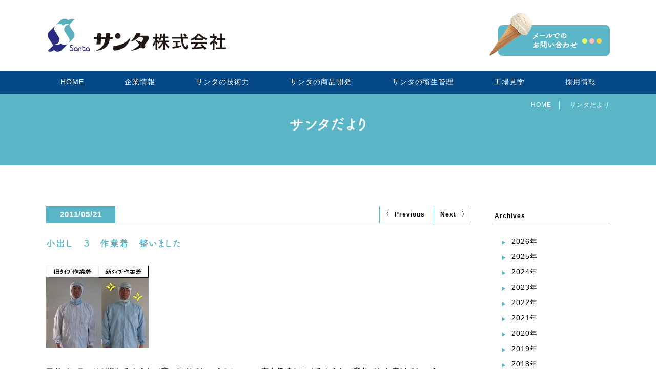

--- FILE ---
content_type: text/html; charset=UTF-8
request_url: https://e-santa.co.jp/letter/308/
body_size: 9241
content:
<!DOCTYPE html>
<html lang="ja">
  <head>
    <meta http-equiv="Content-Type" content="text/html; charset=UTF-8">
    <meta name="viewport" content="width=device-width">
                
        <link rel="stylesheet" type="text/css" href="https://e-santa.co.jp/w-santa/wp-content/themes/santa2020/css/common.css">
        <link rel="stylesheet" type="text/css" href="https://e-santa.co.jp/w-santa/wp-content/themes/santa2020/css/news/detail.css">
        <link rel="stylesheet" href="https://e-santa.co.jp/w-santa/wp-content/themes/santa2020/style.css">
    <script>
      (function(d) {
        var config = {
          kitId: 'rfu7vlw',
          scriptTimeout: 3000,
          async: true
        },
            h=d.documentElement,t=setTimeout(function(){h.className=h.className.replace(/\bwf-loading\b/g,"")+" wf-inactive";},config.scriptTimeout),tk=d.createElement("script"),f=false,s=d.getElementsByTagName("script")[0],a;h.className+=" wf-loading";tk.src='https://use.typekit.net/'+config.kitId+'.js';tk.async=true;tk.onload=tk.onreadystatechange=function(){a=this.readyState;if(f||a&&a!="complete"&&a!="loaded")return;f=true;clearTimeout(t);try{Typekit.load(config)}catch(e){}};s.parentNode.insertBefore(tk,s)
      })(document);
    </script>
<!-- Google tag (gtag.js) -->
<script async src="https://www.googletagmanager.com/gtag/js?id=G-BCWD0JMGCK"></script>
<script>
  window.dataLayer = window.dataLayer || [];
  function gtag(){dataLayer.push(arguments);}
  gtag('js', new Date());
  gtag('config', 'G-BCWD0JMGCK');
</script>

<!-- Google Tag Manager -->
<script>(function(w,d,s,l,i){w[l]=w[l]||[];w[l].push({'gtm.start':
new Date().getTime(),event:'gtm.js'});var f=d.getElementsByTagName(s)[0],
j=d.createElement(s),dl=l!='dataLayer'?'&l='+l:'';j.async=true;j.src=
'https://www.googletagmanager.com/gtm.js?id='+i+dl;f.parentNode.insertBefore(j,f);
})(window,document,'script','dataLayer','GTM-5LF38DD');</script>
<!-- End Google Tag Manager -->
    
		<!-- All in One SEO 4.2.3.1 -->
		<title>小出し ３ 作業着 整いました - サンタ株式会社</title>
		<meta name="description" content="アドバンテージが取れるような（言い過ぎでしょうか）・・・存在価値を示せるような（背伸びした表現でしょうね）・・" />
		<meta name="robots" content="max-image-preview:large" />
		<link rel="canonical" href="https://e-santa.co.jp/w-santa/letter/308/" />
		<meta name="generator" content="All in One SEO (AIOSEO) 4.2.3.1 " />
		<meta property="og:locale" content="ja_JP" />
		<meta property="og:site_name" content="サンタ株式会社 - サンタ株式会社は大手食品メーカーのアイスクリーム生産を中心に事業を展開しております。" />
		<meta property="og:type" content="article" />
		<meta property="og:title" content="小出し ３ 作業着 整いました - サンタ株式会社" />
		<meta property="og:description" content="アドバンテージが取れるような（言い過ぎでしょうか）・・・存在価値を示せるような（背伸びした表現でしょうね）・・" />
		<meta property="og:url" content="https://e-santa.co.jp/w-santa/letter/308/" />
		<meta property="article:published_time" content="2011-05-21T11:40:39+00:00" />
		<meta property="article:modified_time" content="2020-02-26T08:18:00+00:00" />
		<meta name="twitter:card" content="summary" />
		<meta name="twitter:title" content="小出し ３ 作業着 整いました - サンタ株式会社" />
		<meta name="twitter:description" content="アドバンテージが取れるような（言い過ぎでしょうか）・・・存在価値を示せるような（背伸びした表現でしょうね）・・" />
		<script type="application/ld+json" class="aioseo-schema">
			{"@context":"https:\/\/schema.org","@graph":[{"@type":"WebSite","@id":"https:\/\/e-santa.co.jp\/w-santa\/#website","url":"https:\/\/e-santa.co.jp\/w-santa\/","name":"\u30b5\u30f3\u30bf\u682a\u5f0f\u4f1a\u793e","description":"\u30b5\u30f3\u30bf\u682a\u5f0f\u4f1a\u793e\u306f\u5927\u624b\u98df\u54c1\u30e1\u30fc\u30ab\u30fc\u306e\u30a2\u30a4\u30b9\u30af\u30ea\u30fc\u30e0\u751f\u7523\u3092\u4e2d\u5fc3\u306b\u4e8b\u696d\u3092\u5c55\u958b\u3057\u3066\u304a\u308a\u307e\u3059\u3002","inLanguage":"ja","publisher":{"@id":"https:\/\/e-santa.co.jp\/w-santa\/#organization"}},{"@type":"Organization","@id":"https:\/\/e-santa.co.jp\/w-santa\/#organization","name":"\u30b5\u30f3\u30bf\u682a\u5f0f\u4f1a\u793e","url":"https:\/\/e-santa.co.jp\/w-santa\/"},{"@type":"BreadcrumbList","@id":"https:\/\/e-santa.co.jp\/w-santa\/letter\/308\/#breadcrumblist","itemListElement":[{"@type":"ListItem","@id":"https:\/\/e-santa.co.jp\/w-santa\/#listItem","position":1,"item":{"@type":"WebPage","@id":"https:\/\/e-santa.co.jp\/w-santa\/","name":"\u30db\u30fc\u30e0","description":"\u30b5\u30f3\u30bf\u682a\u5f0f\u4f1a\u793e\u306f\u5927\u624b\u98df\u54c1\u30e1\u30fc\u30ab\u30fc\u306e\u30a2\u30a4\u30b9\u30af\u30ea\u30fc\u30e0\u751f\u7523\u3092\u4e2d\u5fc3\u306b\u4e8b\u696d\u3092\u5c55\u958b\u3057\u3066\u304a\u308a\u307e\u3059\u3002","url":"https:\/\/e-santa.co.jp\/w-santa\/"},"nextItem":"https:\/\/e-santa.co.jp\/w-santa\/letter\/#listItem"},{"@type":"ListItem","@id":"https:\/\/e-santa.co.jp\/w-santa\/letter\/#listItem","position":2,"item":{"@type":"WebPage","@id":"https:\/\/e-santa.co.jp\/w-santa\/letter\/","name":"\u30b5\u30f3\u30bf\u3060\u3088\u308a","description":"\u30a2\u30c9\u30d0\u30f3\u30c6\u30fc\u30b8\u304c\u53d6\u308c\u308b\u3088\u3046\u306a\uff08\u8a00\u3044\u904e\u304e\u3067\u3057\u3087\u3046\u304b\uff09\u30fb\u30fb\u30fb\u5b58\u5728\u4fa1\u5024\u3092\u793a\u305b\u308b\u3088\u3046\u306a\uff08\u80cc\u4f38\u3073\u3057\u305f\u8868\u73fe\u3067\u3057\u3087\u3046\u306d\uff09\u30fb\u30fb","url":"https:\/\/e-santa.co.jp\/w-santa\/letter\/"},"previousItem":"https:\/\/e-santa.co.jp\/w-santa\/#listItem"}]},{"@type":"Person","@id":"https:\/\/e-santa.co.jp\/w-santa\/author\/adusr-santa\/#author","url":"https:\/\/e-santa.co.jp\/w-santa\/author\/adusr-santa\/","name":"\u30b5\u30f3\u30bf","image":{"@type":"ImageObject","@id":"https:\/\/e-santa.co.jp\/w-santa\/letter\/308\/#authorImage","url":"https:\/\/secure.gravatar.com\/avatar\/7d4baeed5a54b868aacd3f8315b95129?s=96&d=mm&r=g","width":96,"height":96,"caption":"\u30b5\u30f3\u30bf"}},{"@type":"WebPage","@id":"https:\/\/e-santa.co.jp\/w-santa\/letter\/308\/#webpage","url":"https:\/\/e-santa.co.jp\/w-santa\/letter\/308\/","name":"\u5c0f\u51fa\u3057 \uff13 \u4f5c\u696d\u7740 \u6574\u3044\u307e\u3057\u305f - \u30b5\u30f3\u30bf\u682a\u5f0f\u4f1a\u793e","description":"\u30a2\u30c9\u30d0\u30f3\u30c6\u30fc\u30b8\u304c\u53d6\u308c\u308b\u3088\u3046\u306a\uff08\u8a00\u3044\u904e\u304e\u3067\u3057\u3087\u3046\u304b\uff09\u30fb\u30fb\u30fb\u5b58\u5728\u4fa1\u5024\u3092\u793a\u305b\u308b\u3088\u3046\u306a\uff08\u80cc\u4f38\u3073\u3057\u305f\u8868\u73fe\u3067\u3057\u3087\u3046\u306d\uff09\u30fb\u30fb","inLanguage":"ja","isPartOf":{"@id":"https:\/\/e-santa.co.jp\/w-santa\/#website"},"breadcrumb":{"@id":"https:\/\/e-santa.co.jp\/w-santa\/letter\/308\/#breadcrumblist"},"author":"https:\/\/e-santa.co.jp\/w-santa\/author\/adusr-santa\/#author","creator":"https:\/\/e-santa.co.jp\/w-santa\/author\/adusr-santa\/#author","datePublished":"2011-05-21T11:40:39+09:00","dateModified":"2020-02-26T08:18:00+09:00"},{"@type":"BlogPosting","@id":"https:\/\/e-santa.co.jp\/w-santa\/letter\/308\/#blogposting","name":"\u5c0f\u51fa\u3057 \uff13 \u4f5c\u696d\u7740 \u6574\u3044\u307e\u3057\u305f - \u30b5\u30f3\u30bf\u682a\u5f0f\u4f1a\u793e","description":"\u30a2\u30c9\u30d0\u30f3\u30c6\u30fc\u30b8\u304c\u53d6\u308c\u308b\u3088\u3046\u306a\uff08\u8a00\u3044\u904e\u304e\u3067\u3057\u3087\u3046\u304b\uff09\u30fb\u30fb\u30fb\u5b58\u5728\u4fa1\u5024\u3092\u793a\u305b\u308b\u3088\u3046\u306a\uff08\u80cc\u4f38\u3073\u3057\u305f\u8868\u73fe\u3067\u3057\u3087\u3046\u306d\uff09\u30fb\u30fb","inLanguage":"ja","headline":"\u5c0f\u51fa\u3057\u3000\uff13\u3000\u4f5c\u696d\u7740\u3000\u6574\u3044\u307e\u3057\u305f","author":{"@id":"https:\/\/e-santa.co.jp\/w-santa\/author\/adusr-santa\/#author"},"publisher":{"@id":"https:\/\/e-santa.co.jp\/w-santa\/#organization"},"datePublished":"2011-05-21T11:40:39+09:00","dateModified":"2020-02-26T08:18:00+09:00","articleSection":"\u30b5\u30f3\u30bf\u3060\u3088\u308a","mainEntityOfPage":{"@id":"https:\/\/e-santa.co.jp\/w-santa\/letter\/308\/#webpage"},"isPartOf":{"@id":"https:\/\/e-santa.co.jp\/w-santa\/letter\/308\/#webpage"},"image":{"@type":"ImageObject","@id":"https:\/\/e-santa.co.jp\/w-santa\/#articleImage","url":"https:\/\/e-santa.co.jp\/w-santa\/wp-content\/uploads\/2011\/05\/4dd728a8738f1-rotated-e1582705076446.jpg","width":200,"height":161}}]}
		</script>
		<!-- All in One SEO -->

<link rel='dns-prefetch' href='//s.w.org' />
<script type="text/javascript">
window._wpemojiSettings = {"baseUrl":"https:\/\/s.w.org\/images\/core\/emoji\/13.1.0\/72x72\/","ext":".png","svgUrl":"https:\/\/s.w.org\/images\/core\/emoji\/13.1.0\/svg\/","svgExt":".svg","source":{"concatemoji":"https:\/\/e-santa.co.jp\/w-santa\/wp-includes\/js\/wp-emoji-release.min.js?ver=5.9.12"}};
/*! This file is auto-generated */
!function(e,a,t){var n,r,o,i=a.createElement("canvas"),p=i.getContext&&i.getContext("2d");function s(e,t){var a=String.fromCharCode;p.clearRect(0,0,i.width,i.height),p.fillText(a.apply(this,e),0,0);e=i.toDataURL();return p.clearRect(0,0,i.width,i.height),p.fillText(a.apply(this,t),0,0),e===i.toDataURL()}function c(e){var t=a.createElement("script");t.src=e,t.defer=t.type="text/javascript",a.getElementsByTagName("head")[0].appendChild(t)}for(o=Array("flag","emoji"),t.supports={everything:!0,everythingExceptFlag:!0},r=0;r<o.length;r++)t.supports[o[r]]=function(e){if(!p||!p.fillText)return!1;switch(p.textBaseline="top",p.font="600 32px Arial",e){case"flag":return s([127987,65039,8205,9895,65039],[127987,65039,8203,9895,65039])?!1:!s([55356,56826,55356,56819],[55356,56826,8203,55356,56819])&&!s([55356,57332,56128,56423,56128,56418,56128,56421,56128,56430,56128,56423,56128,56447],[55356,57332,8203,56128,56423,8203,56128,56418,8203,56128,56421,8203,56128,56430,8203,56128,56423,8203,56128,56447]);case"emoji":return!s([10084,65039,8205,55357,56613],[10084,65039,8203,55357,56613])}return!1}(o[r]),t.supports.everything=t.supports.everything&&t.supports[o[r]],"flag"!==o[r]&&(t.supports.everythingExceptFlag=t.supports.everythingExceptFlag&&t.supports[o[r]]);t.supports.everythingExceptFlag=t.supports.everythingExceptFlag&&!t.supports.flag,t.DOMReady=!1,t.readyCallback=function(){t.DOMReady=!0},t.supports.everything||(n=function(){t.readyCallback()},a.addEventListener?(a.addEventListener("DOMContentLoaded",n,!1),e.addEventListener("load",n,!1)):(e.attachEvent("onload",n),a.attachEvent("onreadystatechange",function(){"complete"===a.readyState&&t.readyCallback()})),(n=t.source||{}).concatemoji?c(n.concatemoji):n.wpemoji&&n.twemoji&&(c(n.twemoji),c(n.wpemoji)))}(window,document,window._wpemojiSettings);
</script>
<style type="text/css">
img.wp-smiley,
img.emoji {
	display: inline !important;
	border: none !important;
	box-shadow: none !important;
	height: 1em !important;
	width: 1em !important;
	margin: 0 0.07em !important;
	vertical-align: -0.1em !important;
	background: none !important;
	padding: 0 !important;
}
</style>
	<link rel='stylesheet' id='wp-block-library-css'  href='https://e-santa.co.jp/w-santa/wp-includes/css/dist/block-library/style.min.css?ver=5.9.12' type='text/css' media='all' />
<style id='global-styles-inline-css' type='text/css'>
body{--wp--preset--color--black: #000000;--wp--preset--color--cyan-bluish-gray: #abb8c3;--wp--preset--color--white: #ffffff;--wp--preset--color--pale-pink: #f78da7;--wp--preset--color--vivid-red: #cf2e2e;--wp--preset--color--luminous-vivid-orange: #ff6900;--wp--preset--color--luminous-vivid-amber: #fcb900;--wp--preset--color--light-green-cyan: #7bdcb5;--wp--preset--color--vivid-green-cyan: #00d084;--wp--preset--color--pale-cyan-blue: #8ed1fc;--wp--preset--color--vivid-cyan-blue: #0693e3;--wp--preset--color--vivid-purple: #9b51e0;--wp--preset--gradient--vivid-cyan-blue-to-vivid-purple: linear-gradient(135deg,rgba(6,147,227,1) 0%,rgb(155,81,224) 100%);--wp--preset--gradient--light-green-cyan-to-vivid-green-cyan: linear-gradient(135deg,rgb(122,220,180) 0%,rgb(0,208,130) 100%);--wp--preset--gradient--luminous-vivid-amber-to-luminous-vivid-orange: linear-gradient(135deg,rgba(252,185,0,1) 0%,rgba(255,105,0,1) 100%);--wp--preset--gradient--luminous-vivid-orange-to-vivid-red: linear-gradient(135deg,rgba(255,105,0,1) 0%,rgb(207,46,46) 100%);--wp--preset--gradient--very-light-gray-to-cyan-bluish-gray: linear-gradient(135deg,rgb(238,238,238) 0%,rgb(169,184,195) 100%);--wp--preset--gradient--cool-to-warm-spectrum: linear-gradient(135deg,rgb(74,234,220) 0%,rgb(151,120,209) 20%,rgb(207,42,186) 40%,rgb(238,44,130) 60%,rgb(251,105,98) 80%,rgb(254,248,76) 100%);--wp--preset--gradient--blush-light-purple: linear-gradient(135deg,rgb(255,206,236) 0%,rgb(152,150,240) 100%);--wp--preset--gradient--blush-bordeaux: linear-gradient(135deg,rgb(254,205,165) 0%,rgb(254,45,45) 50%,rgb(107,0,62) 100%);--wp--preset--gradient--luminous-dusk: linear-gradient(135deg,rgb(255,203,112) 0%,rgb(199,81,192) 50%,rgb(65,88,208) 100%);--wp--preset--gradient--pale-ocean: linear-gradient(135deg,rgb(255,245,203) 0%,rgb(182,227,212) 50%,rgb(51,167,181) 100%);--wp--preset--gradient--electric-grass: linear-gradient(135deg,rgb(202,248,128) 0%,rgb(113,206,126) 100%);--wp--preset--gradient--midnight: linear-gradient(135deg,rgb(2,3,129) 0%,rgb(40,116,252) 100%);--wp--preset--duotone--dark-grayscale: url('#wp-duotone-dark-grayscale');--wp--preset--duotone--grayscale: url('#wp-duotone-grayscale');--wp--preset--duotone--purple-yellow: url('#wp-duotone-purple-yellow');--wp--preset--duotone--blue-red: url('#wp-duotone-blue-red');--wp--preset--duotone--midnight: url('#wp-duotone-midnight');--wp--preset--duotone--magenta-yellow: url('#wp-duotone-magenta-yellow');--wp--preset--duotone--purple-green: url('#wp-duotone-purple-green');--wp--preset--duotone--blue-orange: url('#wp-duotone-blue-orange');--wp--preset--font-size--small: 13px;--wp--preset--font-size--medium: 20px;--wp--preset--font-size--large: 36px;--wp--preset--font-size--x-large: 42px;}.has-black-color{color: var(--wp--preset--color--black) !important;}.has-cyan-bluish-gray-color{color: var(--wp--preset--color--cyan-bluish-gray) !important;}.has-white-color{color: var(--wp--preset--color--white) !important;}.has-pale-pink-color{color: var(--wp--preset--color--pale-pink) !important;}.has-vivid-red-color{color: var(--wp--preset--color--vivid-red) !important;}.has-luminous-vivid-orange-color{color: var(--wp--preset--color--luminous-vivid-orange) !important;}.has-luminous-vivid-amber-color{color: var(--wp--preset--color--luminous-vivid-amber) !important;}.has-light-green-cyan-color{color: var(--wp--preset--color--light-green-cyan) !important;}.has-vivid-green-cyan-color{color: var(--wp--preset--color--vivid-green-cyan) !important;}.has-pale-cyan-blue-color{color: var(--wp--preset--color--pale-cyan-blue) !important;}.has-vivid-cyan-blue-color{color: var(--wp--preset--color--vivid-cyan-blue) !important;}.has-vivid-purple-color{color: var(--wp--preset--color--vivid-purple) !important;}.has-black-background-color{background-color: var(--wp--preset--color--black) !important;}.has-cyan-bluish-gray-background-color{background-color: var(--wp--preset--color--cyan-bluish-gray) !important;}.has-white-background-color{background-color: var(--wp--preset--color--white) !important;}.has-pale-pink-background-color{background-color: var(--wp--preset--color--pale-pink) !important;}.has-vivid-red-background-color{background-color: var(--wp--preset--color--vivid-red) !important;}.has-luminous-vivid-orange-background-color{background-color: var(--wp--preset--color--luminous-vivid-orange) !important;}.has-luminous-vivid-amber-background-color{background-color: var(--wp--preset--color--luminous-vivid-amber) !important;}.has-light-green-cyan-background-color{background-color: var(--wp--preset--color--light-green-cyan) !important;}.has-vivid-green-cyan-background-color{background-color: var(--wp--preset--color--vivid-green-cyan) !important;}.has-pale-cyan-blue-background-color{background-color: var(--wp--preset--color--pale-cyan-blue) !important;}.has-vivid-cyan-blue-background-color{background-color: var(--wp--preset--color--vivid-cyan-blue) !important;}.has-vivid-purple-background-color{background-color: var(--wp--preset--color--vivid-purple) !important;}.has-black-border-color{border-color: var(--wp--preset--color--black) !important;}.has-cyan-bluish-gray-border-color{border-color: var(--wp--preset--color--cyan-bluish-gray) !important;}.has-white-border-color{border-color: var(--wp--preset--color--white) !important;}.has-pale-pink-border-color{border-color: var(--wp--preset--color--pale-pink) !important;}.has-vivid-red-border-color{border-color: var(--wp--preset--color--vivid-red) !important;}.has-luminous-vivid-orange-border-color{border-color: var(--wp--preset--color--luminous-vivid-orange) !important;}.has-luminous-vivid-amber-border-color{border-color: var(--wp--preset--color--luminous-vivid-amber) !important;}.has-light-green-cyan-border-color{border-color: var(--wp--preset--color--light-green-cyan) !important;}.has-vivid-green-cyan-border-color{border-color: var(--wp--preset--color--vivid-green-cyan) !important;}.has-pale-cyan-blue-border-color{border-color: var(--wp--preset--color--pale-cyan-blue) !important;}.has-vivid-cyan-blue-border-color{border-color: var(--wp--preset--color--vivid-cyan-blue) !important;}.has-vivid-purple-border-color{border-color: var(--wp--preset--color--vivid-purple) !important;}.has-vivid-cyan-blue-to-vivid-purple-gradient-background{background: var(--wp--preset--gradient--vivid-cyan-blue-to-vivid-purple) !important;}.has-light-green-cyan-to-vivid-green-cyan-gradient-background{background: var(--wp--preset--gradient--light-green-cyan-to-vivid-green-cyan) !important;}.has-luminous-vivid-amber-to-luminous-vivid-orange-gradient-background{background: var(--wp--preset--gradient--luminous-vivid-amber-to-luminous-vivid-orange) !important;}.has-luminous-vivid-orange-to-vivid-red-gradient-background{background: var(--wp--preset--gradient--luminous-vivid-orange-to-vivid-red) !important;}.has-very-light-gray-to-cyan-bluish-gray-gradient-background{background: var(--wp--preset--gradient--very-light-gray-to-cyan-bluish-gray) !important;}.has-cool-to-warm-spectrum-gradient-background{background: var(--wp--preset--gradient--cool-to-warm-spectrum) !important;}.has-blush-light-purple-gradient-background{background: var(--wp--preset--gradient--blush-light-purple) !important;}.has-blush-bordeaux-gradient-background{background: var(--wp--preset--gradient--blush-bordeaux) !important;}.has-luminous-dusk-gradient-background{background: var(--wp--preset--gradient--luminous-dusk) !important;}.has-pale-ocean-gradient-background{background: var(--wp--preset--gradient--pale-ocean) !important;}.has-electric-grass-gradient-background{background: var(--wp--preset--gradient--electric-grass) !important;}.has-midnight-gradient-background{background: var(--wp--preset--gradient--midnight) !important;}.has-small-font-size{font-size: var(--wp--preset--font-size--small) !important;}.has-medium-font-size{font-size: var(--wp--preset--font-size--medium) !important;}.has-large-font-size{font-size: var(--wp--preset--font-size--large) !important;}.has-x-large-font-size{font-size: var(--wp--preset--font-size--x-large) !important;}
</style>
<link rel="https://api.w.org/" href="https://e-santa.co.jp/w-santa/wp-json/" /><link rel="alternate" type="application/json" href="https://e-santa.co.jp/w-santa/wp-json/wp/v2/posts/308" /><link rel="EditURI" type="application/rsd+xml" title="RSD" href="https://e-santa.co.jp/w-santa/xmlrpc.php?rsd" />
<link rel="wlwmanifest" type="application/wlwmanifest+xml" href="https://e-santa.co.jp/w-santa/wp-includes/wlwmanifest.xml" /> 
<meta name="generator" content="WordPress 5.9.12" />
<link rel='shortlink' href='https://e-santa.co.jp/w-santa/?p=308' />
<link rel="alternate" type="application/json+oembed" href="https://e-santa.co.jp/w-santa/wp-json/oembed/1.0/embed?url=https%3A%2F%2Fe-santa.co.jp%2Fw-santa%2Fletter%2F308%2F" />
<link rel="alternate" type="text/xml+oembed" href="https://e-santa.co.jp/w-santa/wp-json/oembed/1.0/embed?url=https%3A%2F%2Fe-santa.co.jp%2Fw-santa%2Fletter%2F308%2F&#038;format=xml" />
<style type="text/css">.recentcomments a{display:inline !important;padding:0 !important;margin:0 !important;}</style><link rel="icon" href="https://e-santa.co.jp/w-santa/wp-content/uploads/2022/03/cropped-faicon-1-32x32.png" sizes="32x32" />
<link rel="icon" href="https://e-santa.co.jp/w-santa/wp-content/uploads/2022/03/cropped-faicon-1-192x192.png" sizes="192x192" />
<link rel="apple-touch-icon" href="https://e-santa.co.jp/w-santa/wp-content/uploads/2022/03/cropped-faicon-1-180x180.png" />
<meta name="msapplication-TileImage" content="https://e-santa.co.jp/w-santa/wp-content/uploads/2022/03/cropped-faicon-1-270x270.png" />
  </head>
  <body>
<!-- Google Tag Manager (noscript) -->
<noscript><iframe src="https://www.googletagmanager.com/ns.html?id=GTM-5LF38DD"
height="0" width="0" style="display:none;visibility:hidden"></iframe></noscript>
<!-- End Google Tag Manager (noscript) -->


<!-- Google Tag Manager EAC広告用20240823 -->
<script>(function(w,d,s,l,i){w[l]=w[l]||[];w[l].push({'gtm.start':
new Date().getTime(),event:'gtm.js'});var f=d.getElementsByTagName(s)[0],
j=d.createElement(s),dl=l!='dataLayer'?'&l='+l:'';j.async=true;j.src=
'https://www.googletagmanager.com/gtm.js?id='+i+dl;f.parentNode.insertBefore
(j,f);
})(window,document,'script','dataLayer','GTM-55LJ2CTH');</script>
<!-- End Google Tag Manager -->

<!-- Google Tag Manager (noscript) EAC広告用20240823　-->
<noscript><iframe
src="https://www.googletagmanager.com/ns.html?id=GTM-55LJ2CTH"
height="0" width="0"
style="display:none;visibility:hidden"></iframe></noscript>
<!-- End Google Tag Manager (noscript) -->

    <header>
      <div class="topcontents cf">
        <a href="https://e-santa.co.jp/w-santa/" class="logo">
          <h1>
            <img src="https://e-santa.co.jp/w-santa/wp-content/themes/santa2020/images/logo01.png" alt="サンタ株式会社" class="op">
            <img src="https://e-santa.co.jp/w-santa/wp-content/themes/santa2020/images/logo02.png" alt="サンタ株式会社" class="os">
          </h1>
        </a>
        <div class="btnbox">
          <a href="https://e-santa.co.jp/w-santa/contact/" class="contact">
            <img src="https://e-santa.co.jp/w-santa/wp-content/themes/santa2020/images/btn_contact01.png" alt="メールでのお問い合わせはこちら">
          </a>
        </div>
      </div>
    <nav class="gnav">
      <ul>
        <li><a class="menu01" href="https://e-santa.co.jp/w-santa/">HOME</a></li>
        <li class="haschild">
          <a class="menu01" href="https://e-santa.co.jp/w-santa/company/">企業情報</a>
          <div class="submenu">
            <a href="https://e-santa.co.jp/w-santa/company/#content01">企業理念</a>
            <a href="https://e-santa.co.jp/w-santa/company/#content02">行動規範</a>
            <a href="https://e-santa.co.jp/w-santa/company/#content03">経営方針</a>
            <a href="https://e-santa.co.jp/w-santa/company/#content04">会社概要</a>
            <a href="https://e-santa.co.jp/w-santa/company/#content05">品質・食品安全方針</a>
            <a href="https://e-santa.co.jp/w-santa/company/#content06">会社沿革</a>
            <a href="https://e-santa.co.jp/w-santa/company/#content07">組織図</a>
            <a href="https://e-santa.co.jp/w-santa/company/#content08">主な取引先</a>
          </div>
        </li>
        <li><a class="menu01" href="https://e-santa.co.jp/w-santa/technology/">サンタの技術力</a></li>
        <li><a class="menu01" href="https://e-santa.co.jp/w-santa/product/">サンタの商品開発</a></li>
        <li><a class="menu01" href="https://e-santa.co.jp/w-santa/management/">サンタの衛生管理</a></li>
        <li><a class="menu01" href="https://e-santa.co.jp/w-santa/factory/">工場見学</a></li>
        <li><a class="menu01" href="https://e-santa.co.jp/recruit/" target="_blank">採用情報</a></li>
      </ul>
    </nav>

    <img src="https://e-santa.co.jp/w-santa/wp-content/themes/santa2020/images/icon_ham.svg" alt="ハンバーガーメニュー" class="ham">
    <div class="spmenu">
      <div class="wrapper">
        <ul>
          <li><a href="https://e-santa.co.jp/w-santa/">HOME</a></li>
          <li><a href="https://e-santa.co.jp/w-santa/company/">企業情報</a></li>
          <li class="sub">
            <a href="https://e-santa.co.jp/w-santa/company/#content01">企業理念</a>
            <a href="https://e-santa.co.jp/w-santa/company/#content02">行動規範</a>
            <a href="https://e-santa.co.jp/w-santa/company/#content03">経営方針</a>
            <a href="https://e-santa.co.jp/w-santa/company/#content04">会社概要</a>
            <a href="https://e-santa.co.jp/w-santa/company/#content05">品質・食品安全方針</a>
            <a href="https://e-santa.co.jp/w-santa/company/#content06">会社沿革</a>
            <a href="https://e-santa.co.jp/w-santa/company/#content07">組織図</a>
            <a href="https://e-santa.co.jp/w-santa/company/#content08">主な取引先</a>
          </li>
          <li><a href="https://e-santa.co.jp/w-santa/technology/">サンタの技術力</a></li>
          <li><a href="https://e-santa.co.jp/w-santa/product/">サンタの商品開発</a></li>
          <li><a href="https://e-santa.co.jp/w-santa/management/">サンタの衛生管理</a></li>
          <li><a href="https://e-santa.co.jp/w-santa/factory/">工場見学</a></li>
          <li><a href="https://e-santa.co.jp/recruit/" target="_blank">採用情報</a></li>
          <li><a href="https://e-santa.co.jp/w-santa/contact/">お問い合わせ</a></li>
        </ul>
      </div>
      <div class="close">閉じる</div>
    </div>
    </header>

  <main>

<div class="pagettl">
  <div class="bc">
    <a href="https://e-santa.co.jp/w-santa/">HOME</a>
    <a href="https://e-santa.co.jp/w-santa/letter/308/">サンタだより</a>
  </div>
  <h2 class="ts">サンタだより</h2>
</div>

<section class="s01">
  <div class="wrapper cf">
    <div class="left">
      <div class="control cf">
        <p class="date">2011/05/21</p>
                <ul>
                    <li><a href="https://e-santa.co.jp/w-santa/letter/309/"><img src="https://e-santa.co.jp/w-santa/wp-content/themes/santa2020/images/icon_arrow_prev.png" alt="矢印">Previous</a></li>
                              <li><a href="https://e-santa.co.jp/w-santa/letter/307/">Next<img src="https://e-santa.co.jp/w-santa/wp-content/themes/santa2020/images/icon_arrow_next.png" alt="矢印"></a></li>
                  </ul>
              </div>
      <div class="article">
        <h3 class="ts">小出し　３　作業着　整いました</h3>
        <p><img class="alignnone size-full wp-image-744" src="https://e-santa.co.jp/w-santa/wp-content/uploads/2011/05/4dd728a8738f1-rotated-e1582705076446.jpg" alt="" width="200" height="161" /></p>
<p>アドバンテージが取れるような（言い過ぎでしょうか）・・・存在価値を示せるような（背伸びした表現でしょうね）・・・生き残る為に、数多く行った今年度の施策。。。小出し第3弾は、作業着の見直しです。（もう、5月なので、昨年度ですね）</p>
<p>毎年、削減に向けて、取り組んでいますが、どうしても、減らないのが、「毛髪が混入していたよ。」というお客様からのお申し出です。</p>
<p>そこで、新たに取り組んだのが、3月からの作業着の変更です。</p>
<p>昨年から、検証に検証を重ね、たどり着いたのが、こちらの写真。</p>
<p>大きな変更点としては、<br />
1. 素材の変更<br />
ポリエステル100%(帯電防止)に。・・・付着している埃の量が劇的に減少しました。製造室に、入る前に、吸引機やエアシャワー等々といろいろ製造室に持ち込ませない施策をしています。その中に、クリーンローラー(コロコロ)を使って、余分な付着物を除去するという工程があるのですが、変更後では、クリーンローラーのシール面にほとんど付着物がなくなりました。<br />
2. 体毛落下防止のインナーを増加<br />
腕からの体毛落下防止のインナーが1箇所から、2箇所になりました。<br />
3. 上着内側からの異物落下防止インナーの改良<br />
マジックテープでの貼り合せから、ボタンに変更になりました。マジックテープだと、その物自体に、埃が溜まってしまいますが、それが解消です。<br />
等が、一例です。</p>
<p>今年度は、何とか、お客様にご迷惑をお掛けしないように、削減に至ればと強く思っています。</p>
<p>既に、繁忙期に入っていますが、サンタ・ブルーの作業着を着て、製造・衛生活動精進していきます。引き続きご愛顧の程、よろしくお願い致します＜(_ _)＞</p>
<p>かなり、小出しですみません。</p>
      </div>
    </div>
    
 <div class="right">
  <p class="t01">Archives</p>
  <dl class="archives_list">

         <dt><img src="https://e-santa.co.jp/w-santa/wp-content/themes/santa2020/images/icon_arrow04.png" alt="矢印">2026年</dt>
    <dd>
          <p><a href="https://e-santa.co.jp/w-santa/letter/1960/">01月16日</a></p>
        </dd>
                    <dt><img src="https://e-santa.co.jp/w-santa/wp-content/themes/santa2020/images/icon_arrow04.png" alt="矢印">2025年</dt>
    <dd>
          <p><a href="https://e-santa.co.jp/w-santa/letter/1956/">12月26日</a></p>
          <p><a href="https://e-santa.co.jp/w-santa/letter/1947/">11月26日</a></p>
          <p><a href="https://e-santa.co.jp/w-santa/letter/1934/">10月06日</a></p>
          <p><a href="https://e-santa.co.jp/w-santa/letter/1912/">08月25日</a></p>
          <p><a href="https://e-santa.co.jp/w-santa/letter/1895/">07月29日</a></p>
          <p><a href="https://e-santa.co.jp/w-santa/letter/1886/">05月30日</a></p>
          <p><a href="https://e-santa.co.jp/w-santa/letter/1879/">04月03日</a></p>
          <p><a href="https://e-santa.co.jp/w-santa/letter/1874/">03月31日</a></p>
          <p><a href="https://e-santa.co.jp/w-santa/letter/1870/">03月31日</a></p>
          <p><a href="https://e-santa.co.jp/w-santa/letter/1854/">01月31日</a></p>
        </dd>
                    <dt><img src="https://e-santa.co.jp/w-santa/wp-content/themes/santa2020/images/icon_arrow04.png" alt="矢印">2024年</dt>
    <dd>
          <p><a href="https://e-santa.co.jp/w-santa/letter/1846/">12月27日</a></p>
          <p><a href="https://e-santa.co.jp/w-santa/letter/1833/">11月13日</a></p>
          <p><a href="https://e-santa.co.jp/w-santa/letter/1821/">09月18日</a></p>
          <p><a href="https://e-santa.co.jp/w-santa/letter/1798/">08月24日</a></p>
          <p><a href="https://e-santa.co.jp/w-santa/letter/1788/">08月22日</a></p>
          <p><a href="https://e-santa.co.jp/w-santa/letter/1777/">08月01日</a></p>
          <p><a href="https://e-santa.co.jp/w-santa/letter/1765/">07月24日</a></p>
          <p><a href="https://e-santa.co.jp/w-santa/letter/1760/">07月20日</a></p>
          <p><a href="https://e-santa.co.jp/w-santa/letter/1750/">07月10日</a></p>
          <p><a href="https://e-santa.co.jp/w-santa/letter/1734/">05月29日</a></p>
          <p><a href="https://e-santa.co.jp/w-santa/letter/1718/">04月17日</a></p>
          <p><a href="https://e-santa.co.jp/w-santa/letter/1714/">04月11日</a></p>
          <p><a href="https://e-santa.co.jp/w-santa/letter/1707/">03月21日</a></p>
          <p><a href="https://e-santa.co.jp/w-santa/letter/1702/">03月12日</a></p>
          <p><a href="https://e-santa.co.jp/w-santa/letter/1699/">01月31日</a></p>
        </dd>
                    <dt><img src="https://e-santa.co.jp/w-santa/wp-content/themes/santa2020/images/icon_arrow04.png" alt="矢印">2023年</dt>
    <dd>
          <p><a href="https://e-santa.co.jp/w-santa/letter/1693/">12月18日</a></p>
          <p><a href="https://e-santa.co.jp/w-santa/letter/1688/">11月24日</a></p>
          <p><a href="https://e-santa.co.jp/w-santa/letter/1680/">10月13日</a></p>
          <p><a href="https://e-santa.co.jp/w-santa/letter/1652/">07月05日</a></p>
          <p><a href="https://e-santa.co.jp/w-santa/letter/1646/">07月04日</a></p>
          <p><a href="https://e-santa.co.jp/w-santa/letter/1639/">06月20日</a></p>
          <p><a href="https://e-santa.co.jp/w-santa/letter/1626/">06月01日</a></p>
          <p><a href="https://e-santa.co.jp/w-santa/letter/1614/">05月20日</a></p>
          <p><a href="https://e-santa.co.jp/w-santa/letter/1599/">04月17日</a></p>
          <p><a href="https://e-santa.co.jp/w-santa/letter/1591/">04月04日</a></p>
          <p><a href="https://e-santa.co.jp/w-santa/letter/1587/">03月22日</a></p>
          <p><a href="https://e-santa.co.jp/w-santa/letter/1582/">03月10日</a></p>
          <p><a href="https://e-santa.co.jp/w-santa/letter/1577/">02月17日</a></p>
          <p><a href="https://e-santa.co.jp/w-santa/letter/1566/">02月04日</a></p>
          <p><a href="https://e-santa.co.jp/w-santa/letter/1561/">01月31日</a></p>
          <p><a href="https://e-santa.co.jp/w-santa/letter/1554/">01月06日</a></p>
        </dd>
                    <dt><img src="https://e-santa.co.jp/w-santa/wp-content/themes/santa2020/images/icon_arrow04.png" alt="矢印">2022年</dt>
    <dd>
          <p><a href="https://e-santa.co.jp/w-santa/letter/1543/">12月23日</a></p>
          <p><a href="https://e-santa.co.jp/w-santa/letter/1534/">12月13日</a></p>
          <p><a href="https://e-santa.co.jp/w-santa/letter/1526/">10月27日</a></p>
          <p><a href="https://e-santa.co.jp/w-santa/letter/1515/">09月03日</a></p>
          <p><a href="https://e-santa.co.jp/w-santa/letter/1504/">08月05日</a></p>
          <p><a href="https://e-santa.co.jp/w-santa/letter/1500/">07月27日</a></p>
          <p><a href="https://e-santa.co.jp/w-santa/letter/1495/">06月13日</a></p>
          <p><a href="https://e-santa.co.jp/w-santa/letter/1489/">06月01日</a></p>
          <p><a href="https://e-santa.co.jp/w-santa/letter/1482/">05月21日</a></p>
          <p><a href="https://e-santa.co.jp/w-santa/letter/1461/">04月08日</a></p>
          <p><a href="https://e-santa.co.jp/w-santa/letter/1446/">03月09日</a></p>
          <p><a href="https://e-santa.co.jp/w-santa/letter/1436/">03月03日</a></p>
          <p><a href="https://e-santa.co.jp/w-santa/letter/1422/">02月04日</a></p>
        </dd>
                    <dt><img src="https://e-santa.co.jp/w-santa/wp-content/themes/santa2020/images/icon_arrow04.png" alt="矢印">2021年</dt>
    <dd>
          <p><a href="https://e-santa.co.jp/w-santa/letter/1406/">12月24日</a></p>
          <p><a href="https://e-santa.co.jp/w-santa/letter/1384/">10月08日</a></p>
          <p><a href="https://e-santa.co.jp/w-santa/letter/1356/">08月05日</a></p>
          <p><a href="https://e-santa.co.jp/w-santa/letter/1336/">07月21日</a></p>
          <p><a href="https://e-santa.co.jp/w-santa/letter/1320/">06月18日</a></p>
          <p><a href="https://e-santa.co.jp/w-santa/letter/1316/">05月25日</a></p>
          <p><a href="https://e-santa.co.jp/w-santa/letter/1312/">05月23日</a></p>
          <p><a href="https://e-santa.co.jp/w-santa/letter/1296/">04月29日</a></p>
          <p><a href="https://e-santa.co.jp/w-santa/letter/1289/">04月11日</a></p>
          <p><a href="https://e-santa.co.jp/w-santa/letter/1282/">04月01日</a></p>
          <p><a href="https://e-santa.co.jp/w-santa/letter/1272/">03月16日</a></p>
          <p><a href="https://e-santa.co.jp/w-santa/letter/1248/">01月25日</a></p>
          <p><a href="https://e-santa.co.jp/w-santa/letter/1241/">01月05日</a></p>
        </dd>
                    <dt><img src="https://e-santa.co.jp/w-santa/wp-content/themes/santa2020/images/icon_arrow04.png" alt="矢印">2020年</dt>
    <dd>
          <p><a href="https://e-santa.co.jp/w-santa/letter/1236/">12月29日</a></p>
          <p><a href="https://e-santa.co.jp/w-santa/letter/1212/">11月05日</a></p>
          <p><a href="https://e-santa.co.jp/w-santa/letter/1195/">10月21日</a></p>
          <p><a href="https://e-santa.co.jp/w-santa/letter/1160/">09月24日</a></p>
          <p><a href="https://e-santa.co.jp/w-santa/letter/1156/">09月17日</a></p>
          <p><a href="https://e-santa.co.jp/w-santa/letter/1140/">08月25日</a></p>
          <p><a href="https://e-santa.co.jp/w-santa/letter/1115/">08月01日</a></p>
          <p><a href="https://e-santa.co.jp/w-santa/letter/1077/">07月13日</a></p>
          <p><a href="https://e-santa.co.jp/w-santa/letter/1069/">07月10日</a></p>
          <p><a href="https://e-santa.co.jp/w-santa/letter/1039/">06月20日</a></p>
          <p><a href="https://e-santa.co.jp/w-santa/letter/1027/">06月15日</a></p>
          <p><a href="https://e-santa.co.jp/w-santa/letter/1019/">06月13日</a></p>
          <p><a href="https://e-santa.co.jp/w-santa/letter/1007/">06月02日</a></p>
          <p><a href="https://e-santa.co.jp/w-santa/letter/971/">05月18日</a></p>
          <p><a href="https://e-santa.co.jp/w-santa/letter/956/">05月01日</a></p>
          <p><a href="https://e-santa.co.jp/w-santa/letter/945/">04月15日</a></p>
          <p><a href="https://e-santa.co.jp/w-santa/letter/937/">04月02日</a></p>
          <p><a href="https://e-santa.co.jp/w-santa/letter/916/">03月13日</a></p>
          <p><a href="https://e-santa.co.jp/w-santa/letter/56/">02月25日</a></p>
          <p><a href="https://e-santa.co.jp/w-santa/letter/6/">02月03日</a></p>
        </dd>
                    <dt><img src="https://e-santa.co.jp/w-santa/wp-content/themes/santa2020/images/icon_arrow04.png" alt="矢印">2019年</dt>
    <dd>
          <p><a href="https://e-santa.co.jp/w-santa/letter/58/">12月27日</a></p>
          <p><a href="https://e-santa.co.jp/w-santa/letter/60/">11月08日</a></p>
          <p><a href="https://e-santa.co.jp/w-santa/letter/62/">10月15日</a></p>
          <p><a href="https://e-santa.co.jp/w-santa/letter/64/">09月24日</a></p>
          <p><a href="https://e-santa.co.jp/w-santa/letter/66/">08月01日</a></p>
          <p><a href="https://e-santa.co.jp/w-santa/letter/68/">07月26日</a></p>
          <p><a href="https://e-santa.co.jp/w-santa/letter/70/">06月22日</a></p>
          <p><a href="https://e-santa.co.jp/w-santa/letter/72/">06月04日</a></p>
          <p><a href="https://e-santa.co.jp/w-santa/letter/74/">05月29日</a></p>
          <p><a href="https://e-santa.co.jp/w-santa/letter/76/">04月08日</a></p>
          <p><a href="https://e-santa.co.jp/w-santa/letter/78/">03月26日</a></p>
          <p><a href="https://e-santa.co.jp/w-santa/letter/80/">02月27日</a></p>
          <p><a href="https://e-santa.co.jp/w-santa/letter/82/">01月07日</a></p>
        </dd>
                    <dt><img src="https://e-santa.co.jp/w-santa/wp-content/themes/santa2020/images/icon_arrow04.png" alt="矢印">2018年</dt>
    <dd>
          <p><a href="https://e-santa.co.jp/w-santa/letter/84/">12月25日</a></p>
          <p><a href="https://e-santa.co.jp/w-santa/letter/86/">11月30日</a></p>
          <p><a href="https://e-santa.co.jp/w-santa/letter/88/">11月26日</a></p>
          <p><a href="https://e-santa.co.jp/w-santa/letter/90/">10月23日</a></p>
          <p><a href="https://e-santa.co.jp/w-santa/letter/92/">09月21日</a></p>
          <p><a href="https://e-santa.co.jp/w-santa/letter/94/">08月07日</a></p>
          <p><a href="https://e-santa.co.jp/w-santa/letter/96/">07月13日</a></p>
          <p><a href="https://e-santa.co.jp/w-santa/letter/98/">06月29日</a></p>
          <p><a href="https://e-santa.co.jp/w-santa/letter/100/">05月15日</a></p>
          <p><a href="https://e-santa.co.jp/w-santa/letter/102/">04月10日</a></p>
          <p><a href="https://e-santa.co.jp/w-santa/letter/104/">03月27日</a></p>
          <p><a href="https://e-santa.co.jp/w-santa/letter/106/">02月20日</a></p>
          <p><a href="https://e-santa.co.jp/w-santa/letter/108/">01月11日</a></p>
        </dd>
                    <dt><img src="https://e-santa.co.jp/w-santa/wp-content/themes/santa2020/images/icon_arrow04.png" alt="矢印">2017年</dt>
    <dd>
          <p><a href="https://e-santa.co.jp/w-santa/letter/110/">12月20日</a></p>
          <p><a href="https://e-santa.co.jp/w-santa/letter/112/">12月02日</a></p>
          <p><a href="https://e-santa.co.jp/w-santa/letter/114/">11月11日</a></p>
          <p><a href="https://e-santa.co.jp/w-santa/letter/116/">10月31日</a></p>
          <p><a href="https://e-santa.co.jp/w-santa/letter/118/">10月12日</a></p>
          <p><a href="https://e-santa.co.jp/w-santa/letter/120/">08月21日</a></p>
          <p><a href="https://e-santa.co.jp/w-santa/letter/122/">08月11日</a></p>
          <p><a href="https://e-santa.co.jp/w-santa/letter/124/">07月26日</a></p>
          <p><a href="https://e-santa.co.jp/w-santa/letter/126/">07月25日</a></p>
          <p><a href="https://e-santa.co.jp/w-santa/letter/128/">06月07日</a></p>
          <p><a href="https://e-santa.co.jp/w-santa/letter/130/">05月11日</a></p>
          <p><a href="https://e-santa.co.jp/w-santa/letter/132/">04月07日</a></p>
          <p><a href="https://e-santa.co.jp/w-santa/letter/134/">04月06日</a></p>
          <p><a href="https://e-santa.co.jp/w-santa/letter/136/">03月22日</a></p>
          <p><a href="https://e-santa.co.jp/w-santa/letter/138/">03月09日</a></p>
          <p><a href="https://e-santa.co.jp/w-santa/letter/140/">02月21日</a></p>
          <p><a href="https://e-santa.co.jp/w-santa/letter/142/">01月12日</a></p>
          <p><a href="https://e-santa.co.jp/w-santa/letter/144/">01月11日</a></p>
        </dd>
                    <dt><img src="https://e-santa.co.jp/w-santa/wp-content/themes/santa2020/images/icon_arrow04.png" alt="矢印">2016年</dt>
    <dd>
          <p><a href="https://e-santa.co.jp/w-santa/letter/146/">11月08日</a></p>
          <p><a href="https://e-santa.co.jp/w-santa/letter/148/">10月18日</a></p>
          <p><a href="https://e-santa.co.jp/w-santa/letter/150/">09月20日</a></p>
          <p><a href="https://e-santa.co.jp/w-santa/letter/151/">08月09日</a></p>
          <p><a href="https://e-santa.co.jp/w-santa/letter/152/">08月02日</a></p>
          <p><a href="https://e-santa.co.jp/w-santa/letter/153/">07月28日</a></p>
          <p><a href="https://e-santa.co.jp/w-santa/letter/154/">07月01日</a></p>
          <p><a href="https://e-santa.co.jp/w-santa/letter/155/">06月15日</a></p>
          <p><a href="https://e-santa.co.jp/w-santa/letter/156/">06月10日</a></p>
          <p><a href="https://e-santa.co.jp/w-santa/letter/157/">06月08日</a></p>
          <p><a href="https://e-santa.co.jp/w-santa/letter/158/">05月18日</a></p>
          <p><a href="https://e-santa.co.jp/w-santa/letter/159/">04月01日</a></p>
          <p><a href="https://e-santa.co.jp/w-santa/letter/160/">03月11日</a></p>
          <p><a href="https://e-santa.co.jp/w-santa/letter/161/">02月24日</a></p>
          <p><a href="https://e-santa.co.jp/w-santa/letter/162/">02月15日</a></p>
          <p><a href="https://e-santa.co.jp/w-santa/letter/163/">02月02日</a></p>
          <p><a href="https://e-santa.co.jp/w-santa/letter/164/">01月12日</a></p>
          <p><a href="https://e-santa.co.jp/w-santa/letter/165/">01月08日</a></p>
          <p><a href="https://e-santa.co.jp/w-santa/letter/166/">01月07日</a></p>
        </dd>
                    <dt><img src="https://e-santa.co.jp/w-santa/wp-content/themes/santa2020/images/icon_arrow04.png" alt="矢印">2015年</dt>
    <dd>
          <p><a href="https://e-santa.co.jp/w-santa/letter/184/">12月10日</a></p>
          <p><a href="https://e-santa.co.jp/w-santa/letter/185/">11月18日</a></p>
          <p><a href="https://e-santa.co.jp/w-santa/letter/186/">11月06日</a></p>
          <p><a href="https://e-santa.co.jp/w-santa/letter/187/">10月05日</a></p>
          <p><a href="https://e-santa.co.jp/w-santa/letter/188/">09月15日</a></p>
          <p><a href="https://e-santa.co.jp/w-santa/letter/189/">09月01日</a></p>
          <p><a href="https://e-santa.co.jp/w-santa/letter/190/">08月03日</a></p>
          <p><a href="https://e-santa.co.jp/w-santa/letter/191/">07月24日</a></p>
          <p><a href="https://e-santa.co.jp/w-santa/letter/192/">04月07日</a></p>
          <p><a href="https://e-santa.co.jp/w-santa/letter/193/">03月23日</a></p>
        </dd>
                    <dt><img src="https://e-santa.co.jp/w-santa/wp-content/themes/santa2020/images/icon_arrow04.png" alt="矢印">2014年</dt>
    <dd>
          <p><a href="https://e-santa.co.jp/w-santa/letter/204/">12月19日</a></p>
          <p><a href="https://e-santa.co.jp/w-santa/letter/205/">10月30日</a></p>
          <p><a href="https://e-santa.co.jp/w-santa/letter/206/">08月08日</a></p>
          <p><a href="https://e-santa.co.jp/w-santa/letter/207/">04月22日</a></p>
          <p><a href="https://e-santa.co.jp/w-santa/letter/208/">02月28日</a></p>
          <p><a href="https://e-santa.co.jp/w-santa/letter/209/">01月31日</a></p>
          <p><a href="https://e-santa.co.jp/w-santa/letter/210/">01月23日</a></p>
        </dd>
                    <dt><img src="https://e-santa.co.jp/w-santa/wp-content/themes/santa2020/images/icon_arrow04.png" alt="矢印">2013年</dt>
    <dd>
          <p><a href="https://e-santa.co.jp/w-santa/letter/218/">12月27日</a></p>
          <p><a href="https://e-santa.co.jp/w-santa/letter/219/">11月14日</a></p>
          <p><a href="https://e-santa.co.jp/w-santa/letter/220/">11月09日</a></p>
          <p><a href="https://e-santa.co.jp/w-santa/letter/221/">08月26日</a></p>
          <p><a href="https://e-santa.co.jp/w-santa/letter/222/">08月24日</a></p>
          <p><a href="https://e-santa.co.jp/w-santa/letter/223/">07月27日</a></p>
          <p><a href="https://e-santa.co.jp/w-santa/letter/224/">06月22日</a></p>
          <p><a href="https://e-santa.co.jp/w-santa/letter/225/">06月15日</a></p>
          <p><a href="https://e-santa.co.jp/w-santa/letter/226/">05月28日</a></p>
          <p><a href="https://e-santa.co.jp/w-santa/letter/227/">02月26日</a></p>
        </dd>
                    <dt><img src="https://e-santa.co.jp/w-santa/wp-content/themes/santa2020/images/icon_arrow04.png" alt="矢印">2012年</dt>
    <dd>
          <p><a href="https://e-santa.co.jp/w-santa/letter/238/">12月28日</a></p>
          <p><a href="https://e-santa.co.jp/w-santa/letter/239/">12月22日</a></p>
          <p><a href="https://e-santa.co.jp/w-santa/letter/240/">11月30日</a></p>
          <p><a href="https://e-santa.co.jp/w-santa/letter/241/">11月29日</a></p>
          <p><a href="https://e-santa.co.jp/w-santa/letter/242/">10月31日</a></p>
          <p><a href="https://e-santa.co.jp/w-santa/letter/243/">10月18日</a></p>
          <p><a href="https://e-santa.co.jp/w-santa/letter/244/">09月30日</a></p>
          <p><a href="https://e-santa.co.jp/w-santa/letter/245/">09月08日</a></p>
          <p><a href="https://e-santa.co.jp/w-santa/letter/246/">08月28日</a></p>
          <p><a href="https://e-santa.co.jp/w-santa/letter/247/">08月22日</a></p>
          <p><a href="https://e-santa.co.jp/w-santa/letter/248/">07月31日</a></p>
          <p><a href="https://e-santa.co.jp/w-santa/letter/249/">07月21日</a></p>
          <p><a href="https://e-santa.co.jp/w-santa/letter/250/">06月30日</a></p>
          <p><a href="https://e-santa.co.jp/w-santa/letter/251/">06月20日</a></p>
          <p><a href="https://e-santa.co.jp/w-santa/letter/252/">05月31日</a></p>
          <p><a href="https://e-santa.co.jp/w-santa/letter/253/">05月24日</a></p>
          <p><a href="https://e-santa.co.jp/w-santa/letter/254/">04月19日</a></p>
          <p><a href="https://e-santa.co.jp/w-santa/letter/255/">04月11日</a></p>
          <p><a href="https://e-santa.co.jp/w-santa/letter/256/">04月06日</a></p>
          <p><a href="https://e-santa.co.jp/w-santa/letter/257/">03月31日</a></p>
          <p><a href="https://e-santa.co.jp/w-santa/letter/258/">03月10日</a></p>
          <p><a href="https://e-santa.co.jp/w-santa/letter/259/">02月15日</a></p>
          <p><a href="https://e-santa.co.jp/w-santa/letter/260/">02月10日</a></p>
          <p><a href="https://e-santa.co.jp/w-santa/letter/261/">02月04日</a></p>
          <p><a href="https://e-santa.co.jp/w-santa/letter/262/">01月19日</a></p>
          <p><a href="https://e-santa.co.jp/w-santa/letter/263/">01月13日</a></p>
          <p><a href="https://e-santa.co.jp/w-santa/letter/264/">01月06日</a></p>
        </dd>
                    <dt><img src="https://e-santa.co.jp/w-santa/wp-content/themes/santa2020/images/icon_arrow04.png" alt="矢印">2011年</dt>
    <dd>
          <p><a href="https://e-santa.co.jp/w-santa/letter/292/">12月27日</a></p>
          <p><a href="https://e-santa.co.jp/w-santa/letter/293/">12月21日</a></p>
          <p><a href="https://e-santa.co.jp/w-santa/letter/294/">11月30日</a></p>
          <p><a href="https://e-santa.co.jp/w-santa/letter/295/">11月15日</a></p>
          <p><a href="https://e-santa.co.jp/w-santa/letter/296/">10月28日</a></p>
          <p><a href="https://e-santa.co.jp/w-santa/letter/297/">10月25日</a></p>
          <p><a href="https://e-santa.co.jp/w-santa/letter/298/">09月29日</a></p>
          <p><a href="https://e-santa.co.jp/w-santa/letter/299/">09月08日</a></p>
          <p><a href="https://e-santa.co.jp/w-santa/letter/300/">08月22日</a></p>
          <p><a href="https://e-santa.co.jp/w-santa/letter/301/">08月12日</a></p>
          <p><a href="https://e-santa.co.jp/w-santa/letter/302/">08月10日</a></p>
          <p><a href="https://e-santa.co.jp/w-santa/letter/303/">07月04日</a></p>
          <p><a href="https://e-santa.co.jp/w-santa/letter/304/">07月02日</a></p>
          <p><a href="https://e-santa.co.jp/w-santa/letter/305/">06月28日</a></p>
          <p><a href="https://e-santa.co.jp/w-santa/letter/306/">06月15日</a></p>
          <p><a href="https://e-santa.co.jp/w-santa/letter/307/">05月27日</a></p>
          <p><a href="https://e-santa.co.jp/w-santa/letter/308/">05月21日</a></p>
          <p><a href="https://e-santa.co.jp/w-santa/letter/309/">04月08日</a></p>
          <p><a href="https://e-santa.co.jp/w-santa/letter/310/">04月01日</a></p>
          <p><a href="https://e-santa.co.jp/w-santa/letter/311/">03月30日</a></p>
          <p><a href="https://e-santa.co.jp/w-santa/letter/312/">03月10日</a></p>
          <p><a href="https://e-santa.co.jp/w-santa/letter/313/">03月02日</a></p>
          <p><a href="https://e-santa.co.jp/w-santa/letter/314/">02月18日</a></p>
          <p><a href="https://e-santa.co.jp/w-santa/letter/315/">02月01日</a></p>
          <p><a href="https://e-santa.co.jp/w-santa/letter/316/">01月27日</a></p>
          <p><a href="https://e-santa.co.jp/w-santa/letter/317/">01月13日</a></p>
        </dd>
                    <dt><img src="https://e-santa.co.jp/w-santa/wp-content/themes/santa2020/images/icon_arrow04.png" alt="矢印">2010年</dt>
    <dd>
          <p><a href="https://e-santa.co.jp/w-santa/letter/344/">12月06日</a></p>
          <p><a href="https://e-santa.co.jp/w-santa/letter/345/">11月25日</a></p>
          <p><a href="https://e-santa.co.jp/w-santa/letter/346/">11月12日</a></p>
          <p><a href="https://e-santa.co.jp/w-santa/letter/347/">11月10日</a></p>
          <p><a href="https://e-santa.co.jp/w-santa/letter/348/">10月29日</a></p>
          <p><a href="https://e-santa.co.jp/w-santa/letter/349/">10月18日</a></p>
          <p><a href="https://e-santa.co.jp/w-santa/letter/350/">10月15日</a></p>
          <p><a href="https://e-santa.co.jp/w-santa/letter/351/">09月27日</a></p>
          <p><a href="https://e-santa.co.jp/w-santa/letter/352/">09月17日</a></p>
          <p><a href="https://e-santa.co.jp/w-santa/letter/353/">09月13日</a></p>
          <p><a href="https://e-santa.co.jp/w-santa/letter/354/">09月09日</a></p>
          <p><a href="https://e-santa.co.jp/w-santa/letter/355/">08月21日</a></p>
          <p><a href="https://e-santa.co.jp/w-santa/letter/356/">08月11日</a></p>
          <p><a href="https://e-santa.co.jp/w-santa/letter/357/">07月24日</a></p>
          <p><a href="https://e-santa.co.jp/w-santa/letter/358/">07月15日</a></p>
          <p><a href="https://e-santa.co.jp/w-santa/letter/359/">07月15日</a></p>
          <p><a href="https://e-santa.co.jp/w-santa/letter/360/">07月12日</a></p>
          <p><a href="https://e-santa.co.jp/w-santa/letter/361/">07月10日</a></p>
          <p><a href="https://e-santa.co.jp/w-santa/letter/362/">06月30日</a></p>
          <p><a href="https://e-santa.co.jp/w-santa/letter/363/">04月30日</a></p>
          <p><a href="https://e-santa.co.jp/w-santa/letter/364/">03月31日</a></p>
        </dd>
                    <dt><img src="https://e-santa.co.jp/w-santa/wp-content/themes/santa2020/images/icon_arrow04.png" alt="矢印">2009年</dt>
    <dd>
          <p><a href="https://e-santa.co.jp/w-santa/letter/386/">10月12日</a></p>
          <p><a href="https://e-santa.co.jp/w-santa/letter/387/">06月01日</a></p>
        </dd>
                    <dt><img src="https://e-santa.co.jp/w-santa/wp-content/themes/santa2020/images/icon_arrow04.png" alt="矢印">2008年</dt>
    <dd>
          <p><a href="https://e-santa.co.jp/w-santa/letter/390/">10月12日</a></p>
          <p><a href="https://e-santa.co.jp/w-santa/letter/391/">10月09日</a></p>
          <p><a href="https://e-santa.co.jp/w-santa/letter/392/">07月31日</a></p>
          <p><a href="https://e-santa.co.jp/w-santa/letter/393/">04月04日</a></p>
          <p><a href="https://e-santa.co.jp/w-santa/letter/395/">03月11日</a></p>
          <p><a href="https://e-santa.co.jp/w-santa/letter/394/">03月11日</a></p>
          <p><a href="https://e-santa.co.jp/w-santa/letter/396/">03月01日</a></p>
          <p><a href="https://e-santa.co.jp/w-santa/letter/397/">02月12日</a></p>
          <p><a href="https://e-santa.co.jp/w-santa/letter/398/">02月08日</a></p>
          <p><a href="https://e-santa.co.jp/w-santa/letter/399/">01月15日</a></p>
        </dd>
                    <dt><img src="https://e-santa.co.jp/w-santa/wp-content/themes/santa2020/images/icon_arrow04.png" alt="矢印">2007年</dt>
    <dd>
          <p><a href="https://e-santa.co.jp/w-santa/letter/410/">09月16日</a></p>
          <p><a href="https://e-santa.co.jp/w-santa/letter/411/">05月29日</a></p>
          <p><a href="https://e-santa.co.jp/w-santa/letter/412/">01月29日</a></p>
          <p><a href="https://e-santa.co.jp/w-santa/letter/413/">01月29日</a></p>
          <p><a href="https://e-santa.co.jp/w-santa/letter/414/">01月08日</a></p>
        </dd>
                    <dt><img src="https://e-santa.co.jp/w-santa/wp-content/themes/santa2020/images/icon_arrow04.png" alt="矢印">2006年</dt>
    <dd>
          <p><a href="https://e-santa.co.jp/w-santa/letter/420/">08月02日</a></p>
          <p><a href="https://e-santa.co.jp/w-santa/letter/421/">07月24日</a></p>
          <p><a href="https://e-santa.co.jp/w-santa/letter/422/">07月13日</a></p>
          <p><a href="https://e-santa.co.jp/w-santa/letter/423/">06月20日</a></p>
          <p><a href="https://e-santa.co.jp/w-santa/letter/424/">06月16日</a></p>
          <p><a href="https://e-santa.co.jp/w-santa/letter/425/">04月15日</a></p>
          <p><a href="https://e-santa.co.jp/w-santa/letter/426/">04月10日</a></p>
          <p><a href="https://e-santa.co.jp/w-santa/letter/427/">04月04日</a></p>
          <p><a href="https://e-santa.co.jp/w-santa/letter/428/">03月28日</a></p>
          <p><a href="https://e-santa.co.jp/w-santa/letter/429/">03月26日</a></p>
          <p><a href="https://e-santa.co.jp/w-santa/letter/430/">03月23日</a></p>
          <p><a href="https://e-santa.co.jp/w-santa/letter/431/">03月09日</a></p>
          <p><a href="https://e-santa.co.jp/w-santa/letter/432/">03月07日</a></p>
          <p><a href="https://e-santa.co.jp/w-santa/letter/433/">02月21日</a></p>
          <p><a href="https://e-santa.co.jp/w-santa/letter/434/">02月15日</a></p>
          <p><a href="https://e-santa.co.jp/w-santa/letter/435/">02月08日</a></p>
          <p><a href="https://e-santa.co.jp/w-santa/letter/436/">02月04日</a></p>
          <p><a href="https://e-santa.co.jp/w-santa/letter/437/">01月16日</a></p>
        </dd>
                    <dt><img src="https://e-santa.co.jp/w-santa/wp-content/themes/santa2020/images/icon_arrow04.png" alt="矢印">2005年</dt>
    <dd>
          <p><a href="https://e-santa.co.jp/w-santa/letter/456/">10月20日</a></p>
          <p><a href="https://e-santa.co.jp/w-santa/letter/457/">10月06日</a></p>
          <p><a href="https://e-santa.co.jp/w-santa/letter/458/">08月20日</a></p>
          <p><a href="https://e-santa.co.jp/w-santa/letter/459/">07月19日</a></p>
        </dd>
              </dl>
</div>

  </div>
</section>


</main>

<footer>
  <a href="#" class="pagetop">
    <img src="https://e-santa.co.jp/w-santa/wp-content/themes/santa2020/images/icon_pagetop.png" alt="ページトップへ">
    <p>PAGE TOP</p>
  </a>

  <div class="fnav">
    <ul class="ts">
      <li><a href="https://e-santa.co.jp/w-santa/">HOME</a></li>
      <li><a href="https://e-santa.co.jp/w-santa/company/">企業情報</a></li>
      <li><a href="https://e-santa.co.jp/w-santa/technology/">サンタの技術力</a></li>
      <li><a href="https://e-santa.co.jp/w-santa/product/">サンタの商品開発</a></li>
      <li><a href="https://e-santa.co.jp/w-santa/management/">サンタの衛生管理</a></li>
      <li><a href="https://e-santa.co.jp/w-santa/factory/">工場見学</a></li>
      <li><a href="https://e-santa.co.jp/recruit/" target="_blank">採用情報</a></li>
      <li><a href="https://e-santa.co.jp/w-santa/contact/">お問い合わせ</a></li>
      <li><a href="https://e-santa.co.jp/w-santa/sitemap/">サイトマップ</a></li>
      <li><a href="https://e-santa.co.jp/w-santa/policy/">プライバシーポリシー</a></li>
    </ul>
  </div>

  <a href="https://e-santa.co.jp/w-santa/" class="logo">
    <img src="https://e-santa.co.jp/w-santa/wp-content/themes/santa2020/images/logo01.png" alt="サンタ株式会社" class="op">
    <img src="https://e-santa.co.jp/w-santa/wp-content/themes/santa2020/images/logo01.png" alt="サンタ株式会社" class="os">
  </a>
  <p class="t01">〒791-3194　愛媛県伊予郡松前町北川原1205-1<br> TEL：089-984-1511 <br class="os"> FAX：089-984-1593 </p>
  <p class="copy">Copyright © SANTA CORPORATION. All Rights Reserved</p>
</footer>

<script src="//ajax.googleapis.com/ajax/libs/jquery/1.7/jquery.min.js"></script>
<script src="https://e-santa.co.jp/w-santa/wp-content/themes/santa2020/js/sptoggle.js"></script>
<script src="https://e-santa.co.jp/w-santa/wp-content/themes/santa2020/js/pagetop.js"></script>
<script src="https://e-santa.co.jp/w-santa/wp-content/themes/santa2020/js/archives.js"></script>
<script src="https://e-santa.co.jp/w-santa/wp-content/themes/santa2020/js/smoothscroll.js"></script>
</body>
</html>


--- FILE ---
content_type: text/css
request_url: https://e-santa.co.jp/w-santa/wp-content/themes/santa2020/css/common.css
body_size: 2318
content:
@charset "UTF-8";
/**
* YUI 3.5.0 - reset.css (http://developer.yahoo.com/yui/3/cssreset/)
* http://cssreset.com
* Copyright 2012 Yahoo! Inc. All rights reserved.
* http://yuilibrary.com/license/
*/
/*
TODO will need to remove settings on HTML since we can't namespace it.
TODO with the prefix, should I group by selector or property for weight savings?
*/
html {
  color: #000;
  background: #FFF;
  font-family: "游ゴシック体", YuGothic, "游ゴシック", "Yu Gothic", "メイリオ", sans-serif;
  font-weight: 500;
  -webkit-font-feature-settings: "palt";
  font-feature-settings: "palt";
  font-size: 100%;
}

_:-ms-input-placeholder, :root {
  font-family: Meiryo, sans-serif;
}

/*
TODO remove settings on BODY since we can't namespace it.
*/
/*
TODO test putting a class on HEAD.
- Fails on FF.
*/
main,
article,
section {
  display: block;
}

body,
div,
dl,
dt,
dd,
ul,
ol,
li,
h1,
h2,
h3,
h4,
h5,
h6,
pre,
code,
form,
fieldset,
legend,
input,
textarea,
p,
blockquote,
th,
td {
  margin: 0;
  padding: 0;
}

table {
  border-collapse: collapse;
  border-spacing: 0;
}

fieldset,
img {
  border: 0;
}

* {
  -webkit-box-sizing: border-box;
  box-sizing: border-box;
}

.cf:after {
  clear: both;
  content: "";
  display: block;
}

/*
TODO think about hanlding inheritence differently, maybe letting IE6 fail a bit...
*/
address,
caption,
cite,
code,
dfn,
em,
strong,
th,
var {
  font-style: normal;
  font-weight: normal;
}

ol,
ul {
  list-style: none;
}

caption,
th {
  text-align: left;
}

h1,
h2,
h3,
h4,
h5,
h6 {
  font-size: 100%;
  font-weight: normal;
}

q:before,
q:after {
  content: '';
}

abbr,
acronym {
  border: 0;
  font-variant: normal;
}

/* to preserve line-height and selector appearance */
sup {
  vertical-align: text-top;
}

sub {
  vertical-align: text-bottom;
}

input,
textarea,
select {
  font-family: inherit;
  font-size: inherit;
  font-weight: inherit;
}

/*to enable resizing for IE*/
input,
textarea,
select {
  *font-size: 100%;
}

/*because legend doesn't inherit in IE */
legend {
  color: #000;
}

/* YUI CSS Detection Stamp */
#yui3-css-stamp.cssreset {
  display: none;
}

/* ------------------------------
 common - width: all
------------------------------ */
html,
body {
  min-width: 1180px;
}

a:hover {
  opacity: 0.6;
  -webkit-transition: .4s;
  -o-transition: .4s;
  transition: .4s;
}

.op {
  display: block !important;
}

.os {
  display: none !important;
}

* {
  letter-spacing: 1px;
}

.ts {
  font-family: fot-tsukubrdgothic-std, sans-serif;
  font-weight: 400;
  font-style: normal;
}

.yumin {
  font-family: "游明朝体", "Yu Mincho", YuMincho, "ヒラギノ明朝 Pro", "Hiragino Mincho Pro", "MS P明朝", "MS PMincho", serif;
}

header .topcontents {
  width: 1100px;
  margin: 0 auto;
  padding: 25px 0;
}

header .topcontents .logo {
  width: 355px;
  display: block;
  float: left;
}

header .topcontents .logo h1 img {
  width: 100%;
  display: block;
}

header .topcontents .btnbox {
  width: 745px;
  float: right;
  text-align: right;
  padding-top: 0px;
}

header .topcontents .btnbox .tel {
  display: inline-block;
  text-decoration: none;
  color: #5AB6C7;
  font-weight: bold;
  text-align: left;
  pointer-events: none;
}

header .topcontents .btnbox .tel .t01 {
  font-size: 12px;
  line-height: 120%;
}

header .topcontents .btnbox .tel .t02 {
  line-height: 110%;
  font-size: 24px;
}

header .topcontents .btnbox .contact {
  width: 235px;
  display: inline-block;
}

header .topcontents .btnbox .contact img {
  width: 100%;
  display: block;
}

header .gnav {
  background-color: #054987;
}

header .gnav ul {
  text-align: center;
}

header .gnav ul li {
  display: inline-block;
}

header .gnav ul li .menu01 {
  height: 45px;
  display: inline-block;
  line-height: 45px;
  font-size: 14px;
  padding: 0 37px;
  color: #fff;
  text-decoration: none;
}

header .gnav ul li .menu01:hover {
  color: #5AB6C7;
  opacity: 1;
}

header .gnav ul li.haschild {
  cursor: pointer;
  position: relative;
}

header .gnav ul li.haschild .submenu {
  background-color: #fff;
  position: absolute;
  top: 45px;
  left: 17px;
  width: 200px;
  z-index: 100;
  padding: 20px;
  display: none;
}

header .gnav ul li.haschild .submenu a {
  display: block;
  padding: 5px 3px;
  font-size: 14px;
  color: #054987;
  border-bottom: 1px solid #5AB6C7;
  text-decoration: none;
  text-align: left;
}

header .gnav ul li.haschild:hover .submenu {
  display: block;
}

header .ham {
  display: none;
}

header .spmenu {
  display: none;
}

main {
  min-height: 500px;
}

main .pagettl {
  background-color: #5AB6C7;
  height: 140px;
}

main .pagettl .bc {
  width: 1100px;
  margin: 0 auto;
  text-align: right;
  padding: 15px 0 12px;
}

main .pagettl .bc a {
  color: #fff;
  font-size: 12px;
  text-decoration: none;
  padding: 0 15px;
  border-right: 1px solid #fff;
  display: inline-block;
  height: 15px;
  line-height: 15px;
  vertical-align: top;
}

main .pagettl .bc a:last-child {
  padding-right: 0;
  border: none;
}

main .pagettl h2 {
  text-align: center;
  font-size: 29px;
  font-weight: bold;
  line-height: 100%;
  color: #fff;
}

footer {
  padding: 70px 0 60px;
}

footer .pagetop {
  width: 80px;
  display: block;
  margin: 0 auto;
  text-decoration: none;
  position: fixed;
  right: 40px;
  bottom: 80px;
}

footer .pagetop img {
  width: 100%;
  display: block;
}

footer .pagetop p {
  text-align: center;
  font-size: 10px;
  text-decoration: none;
  color: #000;
  font-weight: bold;
  letter-spacing: 0;
  margin-top: 2px;
}

footer .fnav {
  background-color: #E1F3F7;
  padding: 30px 0;
  margin-top: 15px;
}

footer .fnav ul {
  width: 900px;
  margin: 0 auto;
  text-align: center;
}

footer .fnav ul li {
  display: inline-block;
  vertical-align: top;
  padding: 0 20px;
}

footer .fnav ul li a {
  display: inline-block;
  font-size: 14px;
  color: #000;
  text-decoration: none;
  font-weight: bold;
}

footer .fnav ul li a:hover {
  color: #5AB6C7;
  opacity: 1;
}

footer .logo {
  width: 355px;
  display: block;
  margin: 40px auto 0;
}

footer .logo img {
  width: 100%;
  display: block;
}

footer .t01 {
  text-align: center;
  font-size: 14px;
  font-weight: bold;
  margin-top: 15px;
}

footer .copy {
  margin-top: 25px;
  text-align: center;
  font-size: 12px;
  font-weight: bold;
}

/* ------------------------------
 common - width: < $width-1
------------------------------ */
@media screen and (max-width: 768px) {
  html,
  body {
    min-width: 375px;
  }
  .op {
    display: none !important;
  }
  .os {
    display: block !important;
  }
  header {
    position: relative;
  }
  header .topcontents {
    width: 100%;
    padding: 10px 15px;
  }
  header .topcontents .logo {
    width: 150px;
    margin-top: 4px;
  }
  header .topcontents .btnbox {
    width: calc(100% - 164px);
    padding-top: 5px;
    padding-right: 40px;
  }
  header .topcontents .btnbox .tel {
    pointer-events: all;
  }
  header .topcontents .btnbox .tel .t01 {
    font-size: 8px;
  }
  header .topcontents .btnbox .tel .t02 {
    font-size: 14px;
    line-height: 110%;
    margin-top: 2px;
  }
  header .topcontents .btnbox .contact {
    display: none;
  }
  header .gnav {
    display: none;
  }
  header .ham {
    width: 30px;
    height: 30px;
    display: block;
    position: absolute;
    top: 15px;
    right: 15px;
  }
  header .spmenu {
    position: absolute;
    background-color: rgba(255, 255, 255, 0.95);
    padding: 20px;
    top: 59px;
    right: 0;
    left: 0;
    z-index: 10000;
    -webkit-box-shadow: 0px 8px 8px -8px #054987;
    box-shadow: 0px 8px 8px -8px #054987;
  }
  header .spmenu .wrapper ul li {
    border-bottom: 1px solid #5AB6C7;
    padding: 3px 0;
  }
  header .spmenu .wrapper ul li.sub {
    padding-left: 15px;
  }
  header .spmenu .wrapper ul li.sub a {
    display: inline-block;
    padding: 3px 15px;
    font-size: 12px;
  }
  header .spmenu .wrapper a {
    padding: 8px 5px;
    color: #000;
    font-size: 14px;
    text-decoration: none;
  }
  header .spmenu .close {
    width: 120px;
    height: 30px;
    margin: 20px auto 0;
    color: #000;
    font-weight: bold;
    text-align: center;
    line-height: 30px;
    font-size: 14px;
  }
  main {
    min-height: 200px;
  }
  main .pagettl {
    height: auto;
    padding: 20px 20px;
  }
  main .pagettl .bc {
    display: none;
  }
  main .pagettl h2 {
    font-size: 20px;
    line-height: 130%;
  }
  footer {
    padding: 50px 0 40px;
  }
  footer .pagetop {
    width: 50px;
    right: 20px;
    bottom: 40px;
  }
  footer .pagetop p {
    font-size: 8px;
  }
  footer .fnav {
    padding: 20px 20px;
    margin-top: 15px;
  }
  footer .fnav ul {
    width: 100%;
  }
  footer .fnav ul li {
    padding: 0 10px;
  }
  footer .fnav ul li a {
    font-size: 13px;
  }
  footer .logo {
    width: 162px;
    margin: 25px auto 0;
  }
  footer .t01 {
    text-align: center;
    font-size: 13px;
    font-weight: bold;
    margin-top: 15px;
    font-weight: normal;
  }
  footer .copy {
    margin-top: 15px;
    font-size: 10px;
    font-weight: normal;
  }
}


--- FILE ---
content_type: text/css
request_url: https://e-santa.co.jp/w-santa/wp-content/themes/santa2020/css/news/detail.css
body_size: 807
content:
/* ------------------------------
 width: all
------------------------------ */
main .s01 {
  padding: 80px 0;
}

main .s01 .wrapper {
  width: 1100px;
  margin: 0 auto;
}

main .s01 .wrapper .left {
  width: 830px;
  float: left;
}

main .s01 .wrapper .left .control {
  height: 33px;
  border-bottom: 1px solid #5AB6C7;
}

main .s01 .wrapper .left .control .date {
  width: 135px;
  height: 32px;
  background-color: #5AB6C7;
  line-height: 32px;
  text-align: center;
  font-size: 15px;
  color: #fff;
  font-weight: bold;
  float: left;
}

main .s01 .wrapper .left .control ul {
  width: 220px;
  height: 32px;
  float: right;
  text-align: right;
}

main .s01 .wrapper .left .control ul li {
  display: inline-block;
  vertical-align: top;
  border-left: 1px solid #5AB6C7;
  padding: 0 10px;
}

main .s01 .wrapper .left .control ul li:first-child {
  padding: 0 12px 0 2px;
}

main .s01 .wrapper .left .control ul li:last-child {
  border-right: 1px solid #5AB6C7;
  padding: 0 2px 0 12px;
}

main .s01 .wrapper .left .control ul li a {
  text-decoration: none;
  color: #000;
  font-weight: bold;
  font-size: 12px;
  height: 32px;
  vertical-align: top;
  display: inline-block;
  line-height: 32px;
}

main .s01 .wrapper .left .control ul li a img {
  vertical-align: top;
  margin: 9px 11px 0;
}

main .s01 .wrapper .left h3 {
  font-size: 18px;
  font-weight: bold;
  color: #5AB6C7;
  line-height: 160%;
  margin-top: 25px;
}

main .s01 .wrapper .left .photo {
  display: block;
  max-width: 100%;
  margin-top: 20px;
  margin-bottom: 30px;
}

main .s01 .wrapper .left .txt {
  font-size: 14px;
  line-height: 200%;
  margin-top: 50px;
}

main .s01 .wrapper .left .article img {
  display: block;
  max-width: 100%;
  height: auto !important;
  margin-top: 20px;
  margin-bottom: 30px;
}

main .s01 .wrapper .left .article p {
  font-size: 14px;
  line-height: 200%;
  margin-top: 30px;
}

main .s01 .wrapper .right {
  width: 225px;
  float: right;
}

main .s01 .wrapper .right .t01 {
  height: 33px;
  line-height: 28px;
  padding-top: 5px;
  font-size: 12px;
  font-weight: bold;
  border-bottom: 1px solid #5AB6C7;
}

main .s01 .wrapper .right dl {
  padding: 15px;
}

main .s01 .wrapper .right dl dt {
  font-size: 14px;
  position: relative;
  padding-left: 18px;
  padding-top: 12px;
}

main .s01 .wrapper .right dl dt.active img {
  -webkit-transition: .4s;
  -o-transition: .4s;
  transition: .4s;
  -webkit-transform: rotate(90deg);
  -ms-transform: rotate(90deg);
  transform: rotate(90deg);
}

main .s01 .wrapper .right dl dt:hover {
  color: #5AB6C7;
  -webkit-transition: .4s;
  -o-transition: .4s;
  transition: .4s;
  cursor: pointer;
}

main .s01 .wrapper .right dl dt img {
  display: block;
  position: absolute;
  top: 19px;
  left: 0;
}

main .s01 .wrapper .right dl dd {
  padding-left: 60px;
  padding-bottom: 10px;
  display: none;
}

main .s01 .wrapper .right dl dd p a {
  text-decoration: none;
  color: #000;
  font-size: 14px;
}

/* ------------------------------
 width < $width-1
------------------------------ */
@media screen and (max-width: 768px) {
  main .s01 {
    padding: 30px 20px;
  }
  main .s01 .wrapper {
    width: 100%;
  }
  main .s01 .wrapper .left {
    width: 100%;
  }
  main .s01 .wrapper .left .control {
    height: 23px;
  }
  main .s01 .wrapper .left .control .date {
    width: 135px;
    height: 22px;
    line-height: 22px;
    font-size: 13px;
    font-weight: normal;
  }
  main .s01 .wrapper .left .control ul {
    width: 170px;
    height: 22px;
    float: right;
    text-align: right;
  }
  main .s01 .wrapper .left .control ul li {
    display: inline-block;
    vertical-align: top;
    border-left: 1px solid #5AB6C7;
    padding: 0 10px;
    height: 22px;
  }
  main .s01 .wrapper .left .control ul li:first-child {
    padding: 0 5px 0 2px;
  }
  main .s01 .wrapper .left .control ul li:last-child {
    padding: 0 2px 0 10px;
  }
  main .s01 .wrapper .left .control ul li a {
    text-decoration: none;
    color: #000;
    font-weight: bold;
    font-size: 10px;
    height: 22px;
    line-height: 22px;
  }
  main .s01 .wrapper .left .control ul li a img {
    vertical-align: top;
    margin: 4px 6px 0;
  }
  main .s01 .wrapper .right {
    width: 100%;
    margin-top: 30px;
  }
}


--- FILE ---
content_type: text/css
request_url: https://e-santa.co.jp/w-santa/wp-content/themes/santa2020/style.css
body_size: 286
content:
@charset "utf-8";
/*
Theme Name: santa
Description: サンタ株式会社
*/

.pagination a {
  padding: 5px 10px;
  display: inline-block;
  border: solid 1px #cccccc;
  color: #666666;
  background-color: #ffffff;
  font-size: 14px;
  text-decoration: none;
}
.pagination a:hover {
  background-color: #e8e8e8;
}
.pagination span {
  padding: 5px 10px;
  display: inline-block;
}
.pagination span.current {
}
.pagination {
  overflow: hidden;
  margin-top: 40px;
  margin-bottom: 20px;
  text-align: center;
  clear: both;
  background-color: transparent;
}

.pagination h2.screen-reader-text {
  display: none;
}

--- FILE ---
content_type: application/javascript
request_url: https://e-santa.co.jp/w-santa/wp-content/themes/santa2020/js/archives.js
body_size: 155
content:
$(function () {
  $(document).ready(function() {
    $(".archives_list dt").click(function(){
      if($(this).hasClass('active')) {
        $(this).removeClass('active');
        $(this).next("dd").fadeOut(0);
      } else {
        $(".archives_list dt").removeClass('active');
        $(".archives_list dd").fadeOut(0);
        $(this).addClass('active');
        $(this).next("dd").fadeIn(100);
      }
    });
  });
});


--- FILE ---
content_type: application/javascript
request_url: https://e-santa.co.jp/w-santa/wp-content/themes/santa2020/js/sptoggle.js
body_size: 154
content:
$(function () {
  $(document).ready(function() {
    var sp_control = 0;
    $(".ham").click(function(){
      if(sp_control == 0) {
        $('.spmenu').fadeIn(200);
        sp_control = 1;
      } else {
        $('.spmenu').fadeOut(100);
        sp_control = 0;
      }
    });
    $(".close").click(function(){
      $('.spmenu').fadeOut(100);
      sp_control = 0;
    });
  });
});


--- FILE ---
content_type: image/svg+xml
request_url: https://e-santa.co.jp/w-santa/wp-content/themes/santa2020/images/icon_ham.svg
body_size: 704
content:
<!--?xml version="1.0" encoding="utf-8"?-->
<!-- Generator: Adobe Illustrator 18.1.1, SVG Export Plug-In . SVG Version: 6.00 Build 0)  -->

<svg version="1.1" id="_x32_" xmlns="http://www.w3.org/2000/svg" xmlns:xlink="http://www.w3.org/1999/xlink" x="0px" y="0px" viewBox="0 0 512 512" style="width: 256px; height: 256px; opacity: 1;" xml:space="preserve">
<style type="text/css">
	.st0{fill:#4B4B4B;}
</style>
<g>
	<rect y="16" class="st0" width="512" height="80" style="fill: rgb(5, 73, 135);"></rect>
	<rect y="216.008" class="st0" width="512" height="79.984" style="fill: rgb(5, 73, 135);"></rect>
	<rect y="416" class="st0" width="512" height="80" style="fill: rgb(5, 73, 135);"></rect>
</g>
</svg>
